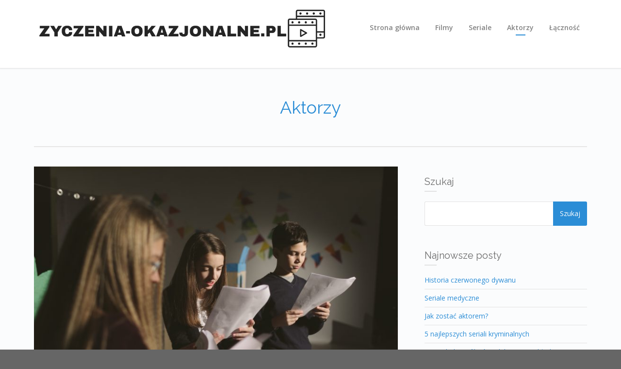

--- FILE ---
content_type: text/html; charset=UTF-8
request_url: https://zyczenia-okazjonalne.pl/category/aktorzy/
body_size: 10826
content:
<!DOCTYPE html>
<!--[if lt IE 7]>      <html class="no-js lt-ie9 lt-ie8 lt-ie7" lang="pl-PL"> <![endif]-->
<!--[if IE 7]>         <html class="no-js lt-ie9 lt-ie8" lang="pl-PL"> <![endif]-->
<!--[if IE 8]>         <html class="no-js lt-ie9" lang="pl-PL"> <![endif]-->
<!--[if gt IE 8]><!--> <html class="no-js" lang="pl-PL"> <!--<![endif]-->
<head>
  <meta charset="utf-8">
  <title>Aktorzy | Zyczenia-okazjonalne.pl</title>
  <meta name="viewport" content="width=device-width, initial-scale=1.0">

  <meta name='robots' content='max-image-preview:large' />
	<style>img:is([sizes="auto" i], [sizes^="auto," i]) { contain-intrinsic-size: 3000px 1500px }</style>
	<link rel="alternate" type="application/rss+xml" title="Zyczenia-okazjonalne.pl &raquo; Kanał z wpisami" href="https://zyczenia-okazjonalne.pl/feed/" />
<link rel="alternate" type="application/rss+xml" title="Zyczenia-okazjonalne.pl &raquo; Kanał z wpisami zaszufladkowanymi do kategorii Aktorzy" href="https://zyczenia-okazjonalne.pl/category/aktorzy/feed/" />
<script type="text/javascript">
/* <![CDATA[ */
window._wpemojiSettings = {"baseUrl":"https:\/\/s.w.org\/images\/core\/emoji\/15.0.3\/72x72\/","ext":".png","svgUrl":"https:\/\/s.w.org\/images\/core\/emoji\/15.0.3\/svg\/","svgExt":".svg","source":{"concatemoji":"https:\/\/zyczenia-okazjonalne.pl\/wp-includes\/js\/wp-emoji-release.min.js?ver=6.7.4"}};
/*! This file is auto-generated */
!function(i,n){var o,s,e;function c(e){try{var t={supportTests:e,timestamp:(new Date).valueOf()};sessionStorage.setItem(o,JSON.stringify(t))}catch(e){}}function p(e,t,n){e.clearRect(0,0,e.canvas.width,e.canvas.height),e.fillText(t,0,0);var t=new Uint32Array(e.getImageData(0,0,e.canvas.width,e.canvas.height).data),r=(e.clearRect(0,0,e.canvas.width,e.canvas.height),e.fillText(n,0,0),new Uint32Array(e.getImageData(0,0,e.canvas.width,e.canvas.height).data));return t.every(function(e,t){return e===r[t]})}function u(e,t,n){switch(t){case"flag":return n(e,"\ud83c\udff3\ufe0f\u200d\u26a7\ufe0f","\ud83c\udff3\ufe0f\u200b\u26a7\ufe0f")?!1:!n(e,"\ud83c\uddfa\ud83c\uddf3","\ud83c\uddfa\u200b\ud83c\uddf3")&&!n(e,"\ud83c\udff4\udb40\udc67\udb40\udc62\udb40\udc65\udb40\udc6e\udb40\udc67\udb40\udc7f","\ud83c\udff4\u200b\udb40\udc67\u200b\udb40\udc62\u200b\udb40\udc65\u200b\udb40\udc6e\u200b\udb40\udc67\u200b\udb40\udc7f");case"emoji":return!n(e,"\ud83d\udc26\u200d\u2b1b","\ud83d\udc26\u200b\u2b1b")}return!1}function f(e,t,n){var r="undefined"!=typeof WorkerGlobalScope&&self instanceof WorkerGlobalScope?new OffscreenCanvas(300,150):i.createElement("canvas"),a=r.getContext("2d",{willReadFrequently:!0}),o=(a.textBaseline="top",a.font="600 32px Arial",{});return e.forEach(function(e){o[e]=t(a,e,n)}),o}function t(e){var t=i.createElement("script");t.src=e,t.defer=!0,i.head.appendChild(t)}"undefined"!=typeof Promise&&(o="wpEmojiSettingsSupports",s=["flag","emoji"],n.supports={everything:!0,everythingExceptFlag:!0},e=new Promise(function(e){i.addEventListener("DOMContentLoaded",e,{once:!0})}),new Promise(function(t){var n=function(){try{var e=JSON.parse(sessionStorage.getItem(o));if("object"==typeof e&&"number"==typeof e.timestamp&&(new Date).valueOf()<e.timestamp+604800&&"object"==typeof e.supportTests)return e.supportTests}catch(e){}return null}();if(!n){if("undefined"!=typeof Worker&&"undefined"!=typeof OffscreenCanvas&&"undefined"!=typeof URL&&URL.createObjectURL&&"undefined"!=typeof Blob)try{var e="postMessage("+f.toString()+"("+[JSON.stringify(s),u.toString(),p.toString()].join(",")+"));",r=new Blob([e],{type:"text/javascript"}),a=new Worker(URL.createObjectURL(r),{name:"wpTestEmojiSupports"});return void(a.onmessage=function(e){c(n=e.data),a.terminate(),t(n)})}catch(e){}c(n=f(s,u,p))}t(n)}).then(function(e){for(var t in e)n.supports[t]=e[t],n.supports.everything=n.supports.everything&&n.supports[t],"flag"!==t&&(n.supports.everythingExceptFlag=n.supports.everythingExceptFlag&&n.supports[t]);n.supports.everythingExceptFlag=n.supports.everythingExceptFlag&&!n.supports.flag,n.DOMReady=!1,n.readyCallback=function(){n.DOMReady=!0}}).then(function(){return e}).then(function(){var e;n.supports.everything||(n.readyCallback(),(e=n.source||{}).concatemoji?t(e.concatemoji):e.wpemoji&&e.twemoji&&(t(e.twemoji),t(e.wpemoji)))}))}((window,document),window._wpemojiSettings);
/* ]]> */
</script>
<style id='wp-emoji-styles-inline-css' type='text/css'>

	img.wp-smiley, img.emoji {
		display: inline !important;
		border: none !important;
		box-shadow: none !important;
		height: 1em !important;
		width: 1em !important;
		margin: 0 0.07em !important;
		vertical-align: -0.1em !important;
		background: none !important;
		padding: 0 !important;
	}
</style>
<link rel="stylesheet" href="https://zyczenia-okazjonalne.pl/wp-includes/css/dist/block-library/style.min.css?ver=6.7.4">
<style id='classic-theme-styles-inline-css' type='text/css'>
/*! This file is auto-generated */
.wp-block-button__link{color:#fff;background-color:#32373c;border-radius:9999px;box-shadow:none;text-decoration:none;padding:calc(.667em + 2px) calc(1.333em + 2px);font-size:1.125em}.wp-block-file__button{background:#32373c;color:#fff;text-decoration:none}
</style>
<style id='global-styles-inline-css' type='text/css'>
:root{--wp--preset--aspect-ratio--square: 1;--wp--preset--aspect-ratio--4-3: 4/3;--wp--preset--aspect-ratio--3-4: 3/4;--wp--preset--aspect-ratio--3-2: 3/2;--wp--preset--aspect-ratio--2-3: 2/3;--wp--preset--aspect-ratio--16-9: 16/9;--wp--preset--aspect-ratio--9-16: 9/16;--wp--preset--color--black: #000000;--wp--preset--color--cyan-bluish-gray: #abb8c3;--wp--preset--color--white: #ffffff;--wp--preset--color--pale-pink: #f78da7;--wp--preset--color--vivid-red: #cf2e2e;--wp--preset--color--luminous-vivid-orange: #ff6900;--wp--preset--color--luminous-vivid-amber: #fcb900;--wp--preset--color--light-green-cyan: #7bdcb5;--wp--preset--color--vivid-green-cyan: #00d084;--wp--preset--color--pale-cyan-blue: #8ed1fc;--wp--preset--color--vivid-cyan-blue: #0693e3;--wp--preset--color--vivid-purple: #9b51e0;--wp--preset--gradient--vivid-cyan-blue-to-vivid-purple: linear-gradient(135deg,rgba(6,147,227,1) 0%,rgb(155,81,224) 100%);--wp--preset--gradient--light-green-cyan-to-vivid-green-cyan: linear-gradient(135deg,rgb(122,220,180) 0%,rgb(0,208,130) 100%);--wp--preset--gradient--luminous-vivid-amber-to-luminous-vivid-orange: linear-gradient(135deg,rgba(252,185,0,1) 0%,rgba(255,105,0,1) 100%);--wp--preset--gradient--luminous-vivid-orange-to-vivid-red: linear-gradient(135deg,rgba(255,105,0,1) 0%,rgb(207,46,46) 100%);--wp--preset--gradient--very-light-gray-to-cyan-bluish-gray: linear-gradient(135deg,rgb(238,238,238) 0%,rgb(169,184,195) 100%);--wp--preset--gradient--cool-to-warm-spectrum: linear-gradient(135deg,rgb(74,234,220) 0%,rgb(151,120,209) 20%,rgb(207,42,186) 40%,rgb(238,44,130) 60%,rgb(251,105,98) 80%,rgb(254,248,76) 100%);--wp--preset--gradient--blush-light-purple: linear-gradient(135deg,rgb(255,206,236) 0%,rgb(152,150,240) 100%);--wp--preset--gradient--blush-bordeaux: linear-gradient(135deg,rgb(254,205,165) 0%,rgb(254,45,45) 50%,rgb(107,0,62) 100%);--wp--preset--gradient--luminous-dusk: linear-gradient(135deg,rgb(255,203,112) 0%,rgb(199,81,192) 50%,rgb(65,88,208) 100%);--wp--preset--gradient--pale-ocean: linear-gradient(135deg,rgb(255,245,203) 0%,rgb(182,227,212) 50%,rgb(51,167,181) 100%);--wp--preset--gradient--electric-grass: linear-gradient(135deg,rgb(202,248,128) 0%,rgb(113,206,126) 100%);--wp--preset--gradient--midnight: linear-gradient(135deg,rgb(2,3,129) 0%,rgb(40,116,252) 100%);--wp--preset--font-size--small: 13px;--wp--preset--font-size--medium: 20px;--wp--preset--font-size--large: 36px;--wp--preset--font-size--x-large: 42px;--wp--preset--spacing--20: 0.44rem;--wp--preset--spacing--30: 0.67rem;--wp--preset--spacing--40: 1rem;--wp--preset--spacing--50: 1.5rem;--wp--preset--spacing--60: 2.25rem;--wp--preset--spacing--70: 3.38rem;--wp--preset--spacing--80: 5.06rem;--wp--preset--shadow--natural: 6px 6px 9px rgba(0, 0, 0, 0.2);--wp--preset--shadow--deep: 12px 12px 50px rgba(0, 0, 0, 0.4);--wp--preset--shadow--sharp: 6px 6px 0px rgba(0, 0, 0, 0.2);--wp--preset--shadow--outlined: 6px 6px 0px -3px rgba(255, 255, 255, 1), 6px 6px rgba(0, 0, 0, 1);--wp--preset--shadow--crisp: 6px 6px 0px rgba(0, 0, 0, 1);}:where(.is-layout-flex){gap: 0.5em;}:where(.is-layout-grid){gap: 0.5em;}body .is-layout-flex{display: flex;}.is-layout-flex{flex-wrap: wrap;align-items: center;}.is-layout-flex > :is(*, div){margin: 0;}body .is-layout-grid{display: grid;}.is-layout-grid > :is(*, div){margin: 0;}:where(.wp-block-columns.is-layout-flex){gap: 2em;}:where(.wp-block-columns.is-layout-grid){gap: 2em;}:where(.wp-block-post-template.is-layout-flex){gap: 1.25em;}:where(.wp-block-post-template.is-layout-grid){gap: 1.25em;}.has-black-color{color: var(--wp--preset--color--black) !important;}.has-cyan-bluish-gray-color{color: var(--wp--preset--color--cyan-bluish-gray) !important;}.has-white-color{color: var(--wp--preset--color--white) !important;}.has-pale-pink-color{color: var(--wp--preset--color--pale-pink) !important;}.has-vivid-red-color{color: var(--wp--preset--color--vivid-red) !important;}.has-luminous-vivid-orange-color{color: var(--wp--preset--color--luminous-vivid-orange) !important;}.has-luminous-vivid-amber-color{color: var(--wp--preset--color--luminous-vivid-amber) !important;}.has-light-green-cyan-color{color: var(--wp--preset--color--light-green-cyan) !important;}.has-vivid-green-cyan-color{color: var(--wp--preset--color--vivid-green-cyan) !important;}.has-pale-cyan-blue-color{color: var(--wp--preset--color--pale-cyan-blue) !important;}.has-vivid-cyan-blue-color{color: var(--wp--preset--color--vivid-cyan-blue) !important;}.has-vivid-purple-color{color: var(--wp--preset--color--vivid-purple) !important;}.has-black-background-color{background-color: var(--wp--preset--color--black) !important;}.has-cyan-bluish-gray-background-color{background-color: var(--wp--preset--color--cyan-bluish-gray) !important;}.has-white-background-color{background-color: var(--wp--preset--color--white) !important;}.has-pale-pink-background-color{background-color: var(--wp--preset--color--pale-pink) !important;}.has-vivid-red-background-color{background-color: var(--wp--preset--color--vivid-red) !important;}.has-luminous-vivid-orange-background-color{background-color: var(--wp--preset--color--luminous-vivid-orange) !important;}.has-luminous-vivid-amber-background-color{background-color: var(--wp--preset--color--luminous-vivid-amber) !important;}.has-light-green-cyan-background-color{background-color: var(--wp--preset--color--light-green-cyan) !important;}.has-vivid-green-cyan-background-color{background-color: var(--wp--preset--color--vivid-green-cyan) !important;}.has-pale-cyan-blue-background-color{background-color: var(--wp--preset--color--pale-cyan-blue) !important;}.has-vivid-cyan-blue-background-color{background-color: var(--wp--preset--color--vivid-cyan-blue) !important;}.has-vivid-purple-background-color{background-color: var(--wp--preset--color--vivid-purple) !important;}.has-black-border-color{border-color: var(--wp--preset--color--black) !important;}.has-cyan-bluish-gray-border-color{border-color: var(--wp--preset--color--cyan-bluish-gray) !important;}.has-white-border-color{border-color: var(--wp--preset--color--white) !important;}.has-pale-pink-border-color{border-color: var(--wp--preset--color--pale-pink) !important;}.has-vivid-red-border-color{border-color: var(--wp--preset--color--vivid-red) !important;}.has-luminous-vivid-orange-border-color{border-color: var(--wp--preset--color--luminous-vivid-orange) !important;}.has-luminous-vivid-amber-border-color{border-color: var(--wp--preset--color--luminous-vivid-amber) !important;}.has-light-green-cyan-border-color{border-color: var(--wp--preset--color--light-green-cyan) !important;}.has-vivid-green-cyan-border-color{border-color: var(--wp--preset--color--vivid-green-cyan) !important;}.has-pale-cyan-blue-border-color{border-color: var(--wp--preset--color--pale-cyan-blue) !important;}.has-vivid-cyan-blue-border-color{border-color: var(--wp--preset--color--vivid-cyan-blue) !important;}.has-vivid-purple-border-color{border-color: var(--wp--preset--color--vivid-purple) !important;}.has-vivid-cyan-blue-to-vivid-purple-gradient-background{background: var(--wp--preset--gradient--vivid-cyan-blue-to-vivid-purple) !important;}.has-light-green-cyan-to-vivid-green-cyan-gradient-background{background: var(--wp--preset--gradient--light-green-cyan-to-vivid-green-cyan) !important;}.has-luminous-vivid-amber-to-luminous-vivid-orange-gradient-background{background: var(--wp--preset--gradient--luminous-vivid-amber-to-luminous-vivid-orange) !important;}.has-luminous-vivid-orange-to-vivid-red-gradient-background{background: var(--wp--preset--gradient--luminous-vivid-orange-to-vivid-red) !important;}.has-very-light-gray-to-cyan-bluish-gray-gradient-background{background: var(--wp--preset--gradient--very-light-gray-to-cyan-bluish-gray) !important;}.has-cool-to-warm-spectrum-gradient-background{background: var(--wp--preset--gradient--cool-to-warm-spectrum) !important;}.has-blush-light-purple-gradient-background{background: var(--wp--preset--gradient--blush-light-purple) !important;}.has-blush-bordeaux-gradient-background{background: var(--wp--preset--gradient--blush-bordeaux) !important;}.has-luminous-dusk-gradient-background{background: var(--wp--preset--gradient--luminous-dusk) !important;}.has-pale-ocean-gradient-background{background: var(--wp--preset--gradient--pale-ocean) !important;}.has-electric-grass-gradient-background{background: var(--wp--preset--gradient--electric-grass) !important;}.has-midnight-gradient-background{background: var(--wp--preset--gradient--midnight) !important;}.has-small-font-size{font-size: var(--wp--preset--font-size--small) !important;}.has-medium-font-size{font-size: var(--wp--preset--font-size--medium) !important;}.has-large-font-size{font-size: var(--wp--preset--font-size--large) !important;}.has-x-large-font-size{font-size: var(--wp--preset--font-size--x-large) !important;}
:where(.wp-block-post-template.is-layout-flex){gap: 1.25em;}:where(.wp-block-post-template.is-layout-grid){gap: 1.25em;}
:where(.wp-block-columns.is-layout-flex){gap: 2em;}:where(.wp-block-columns.is-layout-grid){gap: 2em;}
:root :where(.wp-block-pullquote){font-size: 1.5em;line-height: 1.6;}
</style>
<link rel="stylesheet" href="https://zyczenia-okazjonalne.pl/wp-content/plugins/contact-form-7/includes/css/styles.css?ver=5.0.1">
<link rel="stylesheet" href="https://zyczenia-okazjonalne.pl/wp-content/plugins/gabfire-widget-pack/css/style.css?ver=6.7.4">
<link rel="stylesheet" href="https://zyczenia-okazjonalne.pl/wp-content/plugins/podamibe-facebook-feed-widget/assets/pfw-style.css?ver=6.7.4">
<link rel="stylesheet" href="https://zyczenia-okazjonalne.pl/wp-content/plugins/podamibe-facebook-feed-widget/assets/font-awesome.min.css?ver=6.7.4">
<link rel="stylesheet" href="https://zyczenia-okazjonalne.pl/wp-content/plugins/revslider/public/assets/css/settings.css?ver=5.4.8">
<style id='rs-plugin-settings-inline-css' type='text/css'>
#rs-demo-id {}
</style>
<link rel="stylesheet" href="https://zyczenia-okazjonalne.pl/wp-content/themes/pursuit/assets/css/glyphicons.css?ver=1">
<link rel="stylesheet" href="https://zyczenia-okazjonalne.pl/wp-content/themes/pursuit/assets/css/themo_animations.css?ver=1">
<link rel="stylesheet" href="https://zyczenia-okazjonalne.pl/wp-content/themes/pursuit/assets/css/bootstrap.min.css?ver=3.1.1">
<link rel="stylesheet" href="https://zyczenia-okazjonalne.pl/wp-content/themes/pursuit/assets/css/ekko-lightbox.min.css?ver=1">
<link rel="stylesheet" href="https://zyczenia-okazjonalne.pl/wp-content/themes/pursuit/assets/css/ekko-dark.css?ver=1">
<link rel="stylesheet" href="https://zyczenia-okazjonalne.pl/wp-content/plugins/js_composer/assets/lib/bower/flexslider/flexslider.min.css?ver=5.4.4">
<link rel="stylesheet" href="https://zyczenia-okazjonalne.pl/wp-content/themes/pursuit/assets/css/app.css?ver=1">
<style id='roots_app-inline-css' type='text/css'>
/* Navigation Padding */
.navbar .navbar-nav {margin-top:12px} 
.navbar .navbar-toggle {top:14px}
</style>
<link rel="stylesheet" href="https://zyczenia-okazjonalne.pl/wp-content/themes/pursuit/assets/css/header.css?ver=1">
<link rel="stylesheet" href="https://zyczenia-okazjonalne.pl/wp-content/themes/pursuit/assets/css/responsive.css?ver=1">
<script type="text/javascript" src="https://zyczenia-okazjonalne.pl/wp-includes/js/jquery/jquery.min.js?ver=3.7.1" id="jquery-core-js"></script>
<script type="text/javascript" src="https://zyczenia-okazjonalne.pl/wp-includes/js/jquery/jquery-migrate.min.js?ver=3.4.1" id="jquery-migrate-js"></script>
<script type="text/javascript" src="https://zyczenia-okazjonalne.pl/wp-content/plugins/revslider/public/assets/js/jquery.themepunch.tools.min.js?ver=5.4.8" id="tp-tools-js"></script>
<script type="text/javascript" src="https://zyczenia-okazjonalne.pl/wp-content/plugins/revslider/public/assets/js/jquery.themepunch.revolution.min.js?ver=5.4.8" id="revmin-js"></script>
<script type="text/javascript" src="https://zyczenia-okazjonalne.pl/wp-content/themes/pursuit/assets/js/vendor/modernizr-2.7.0.min.js?ver=2.7.0" id="modernizr-js"></script>
<script type="text/javascript" src="https://zyczenia-okazjonalne.pl/wp-content/themes/pursuit/assets/js/vendor/jquery.backstretch.min.js?ver=2.0.4" id="backstretch-js"></script>
<link rel="https://api.w.org/" href="https://zyczenia-okazjonalne.pl/wp-json/" /><link rel="alternate" title="JSON" type="application/json" href="https://zyczenia-okazjonalne.pl/wp-json/wp/v2/categories/8" /><link rel="EditURI" type="application/rsd+xml" title="RSD" href="https://zyczenia-okazjonalne.pl/xmlrpc.php?rsd" />
<meta name="generator" content="WordPress 6.7.4" />
<!--[if lt IE 9]>
<script src="//oss.maxcdn.com/libs/html5shiv/3.7.0/html5shiv.js"></script>
<script src="//oss.maxcdn.com/libs/respond.js/1.4.2/respond.min.js"></script>
<![endif]-->
<meta name="generator" content="Powered by WPBakery Page Builder - drag and drop page builder for WordPress."/>
<!--[if lte IE 9]><link rel="stylesheet" type="text/css" href="https://zyczenia-okazjonalne.pl/wp-content/plugins/js_composer/assets/css/vc_lte_ie9.min.css" media="screen"><![endif]--><meta name="generator" content="Powered by Slider Revolution 5.4.8 - responsive, Mobile-Friendly Slider Plugin for WordPress with comfortable drag and drop interface." />
<script type="text/javascript">function setREVStartSize(e){									
						try{ e.c=jQuery(e.c);var i=jQuery(window).width(),t=9999,r=0,n=0,l=0,f=0,s=0,h=0;
							if(e.responsiveLevels&&(jQuery.each(e.responsiveLevels,function(e,f){f>i&&(t=r=f,l=e),i>f&&f>r&&(r=f,n=e)}),t>r&&(l=n)),f=e.gridheight[l]||e.gridheight[0]||e.gridheight,s=e.gridwidth[l]||e.gridwidth[0]||e.gridwidth,h=i/s,h=h>1?1:h,f=Math.round(h*f),"fullscreen"==e.sliderLayout){var u=(e.c.width(),jQuery(window).height());if(void 0!=e.fullScreenOffsetContainer){var c=e.fullScreenOffsetContainer.split(",");if (c) jQuery.each(c,function(e,i){u=jQuery(i).length>0?u-jQuery(i).outerHeight(!0):u}),e.fullScreenOffset.split("%").length>1&&void 0!=e.fullScreenOffset&&e.fullScreenOffset.length>0?u-=jQuery(window).height()*parseInt(e.fullScreenOffset,0)/100:void 0!=e.fullScreenOffset&&e.fullScreenOffset.length>0&&(u-=parseInt(e.fullScreenOffset,0))}f=u}else void 0!=e.minHeight&&f<e.minHeight&&(f=e.minHeight);e.c.closest(".rev_slider_wrapper").css({height:f})					
						}catch(d){console.log("Failure at Presize of Slider:"+d)}						
					};</script>
		<style type="text/css" id="wp-custom-css">
			.meta-border.content-width, .footer-btm-bar, #themo_page_header_1 {
	display: none;
}

.wpcf7-form span, label, input, button {
		width:100%;
}

.vc_btn3-container.vc_btn3-left a:after {
	content: "Przeczytaj więcej";
	font-size: 14px;
}

.vc_btn3-container.vc_btn3-left a {
	font-size: 0px;
}

.vc_btn3-container.vc_btn3-left {
	text-align: center !important;	
}

#menu-menu-1 {
	padding-top: 20px !important;
}
.content-editor {
	padding-top: 0px !important;
}

.entry-content a {
	text-decoration: underline;
	color: red;
}


.col-xs-12 h4 {
	font-weight: bold;
	text-align: center;
	padding-top: 35px;
}

.entry-content.post-excerpt a:after {
	content: "Przeczytaj więcej";
	font-size: 14px;
}
.entry-content.post-excerpt a {
	font-size: 0px;	
}

.search-field::placeholder {
	font-size: 0px;
}

.search-submit:after {
	content:"Szukaj";
	font-size: 14px;
}

.search-submit {
	font-size: 0px;
}		</style>
		<noscript><style type="text/css"> .wpb_animate_when_almost_visible { opacity: 1; }</style></noscript>
  <link rel="alternate" type="application/rss+xml" title="Zyczenia-okazjonalne.pl Feed" href="https://zyczenia-okazjonalne.pl/feed/">
  
	<link rel="shortcut icon" href="http://zyczenia-okazjonalne.pl/wp-content/uploads/sites/458/2018/08/icon.png" type="image/png">
<link rel="icon" href="http://zyczenia-okazjonalne.pl/wp-content/uploads/sites/458/2018/08/icon.png" type="image/png">
<!-- Theme Custom CSS outfall -->
<style>
h1, h2, h3, h4, h5, h6{font-weight:normal ;}

/* Custom Color CSS #2b8dd6 */
#main-flex-slider .slides h1,.accent,.light-text .btn-ghost:hover,.light-text .googlemap a,.light-text .pricing-column.highlight .btn-ghost:hover,.light-text .pricing-column.highlight .btn-standard,.navbar .navbar-nav .dropdown-menu li a:hover,.navbar .navbar-nav .dropdown-menu li.active a,.navbar .navbar-nav .dropdown-menu li.active a:hover,.page-title h1,.panel-title i,.pricing-column.highlight .btn-ghost:hover,.pricing-column.highlight .btn-standard,.pricing-cost,.simple-cta span,.team-member-social a .soc-icon:hover,a{color:#2b8dd6}.footer .widget-title:after,.navbar .navbar-nav>li.active>a:after,.navbar .navbar-nav>li.active>a:focus:after,.navbar .navbar-nav>li.active>a:hover:after,.navbar .navbar-nav>li>a:hover:after{background-color:#2b8dd6}.accordion .accordion-btn .btn-ghost:hover,.btn-ghost:hover,.btn-standard,.circle-lrg-icon i,.circle-lrg-icon span,.light-text .pricing-table .btn-ghost:hover,.pager li>a:hover,.pager li>span:hover,.pricing-column.highlight{background-color:#2b8dd6;border-color:#2b8dd6}.accordion .accordion-btn .btn-ghost,.btn-ghost,.circle-lrg-icon i:hover,.circle-lrg-icon span:hover,.light-text .pricing-table .btn-ghost{color:#2b8dd6;border-color:#2b8dd6}.search-form input:focus,.widget select:focus,form input:focus,form select:focus,form textarea:focus{border-color:#2b8dd6!important}.circle-med-icon i,.circle-med-icon span,.frm_form_submit_style,.frm_form_submit_style:hover,.with_frm_style .frm_submit input[type=button],.with_frm_style .frm_submit input[type=button]:hover,.with_frm_style .frm_submit input[type=submit],.with_frm_style .frm_submit input[type=submit]:hover,.with_frm_style.frm_login_form input[type=submit],.with_frm_style.frm_login_form input[type=submit]:hover,form input[type=submit],form input[type=submit]:hover{background:#2b8dd6}.footer .tagcloud a:hover,.headhesive--clone .navbar-nav>li.active>a:after,.headhesive--clone .navbar-nav>li.active>a:focus:after,.headhesive--clone .navbar-nav>li.active>a:hover:after,.headhesive--clone .navbar-nav>li>a:hover:after,.search-submit,.search-submit:hover,.simple-conversion .with_frm_style input[type=submit],.simple-conversion .with_frm_style input[type=submit]:focus,.simple-conversion form input[type=submit],.simple-conversion form input[type=submit]:focus,.widget .tagcloud a:hover{background-color:#2b8dd6!important}.btn-cta{background-color:#00d148}
</style>
    
    
</head>


<body class="archive category category-aktorzy category-8 wpb-js-composer js-comp-ver-5.4.4 vc_responsive">




  
<header class="banner navbar navbar-default navbar-static-top" role="banner" >
	<div class="container">
        <div class="navbar-header">
            <button type="button" class="navbar-toggle" data-toggle="collapse" data-target=".navbar-collapse">
                <span class="sr-only">Toggle navigation</span>
                <span class="icon-bar"></span>
                <span class="icon-bar"></span>
                <span class="icon-bar"></span>
            </button>
            <div id="logo">
                <a href="https://zyczenia-okazjonalne.pl/">
                   	                    <img class="logo-main logo-reg" src='https://zyczenia-okazjonalne.pl/wp-content/uploads/sites/458/2018/08/logo-600x100.png' height='100' width='600'   alt="Zyczenia-okazjonalne.pl" />                    
				</a>
            </div>
        </div>

    	<nav class="collapse navbar-collapse bs-navbar-collapse" role="navigation">
      	<ul id="menu-menu-1" class="nav navbar-nav"><li class="menu-strona-glowna"><a href="https://zyczenia-okazjonalne.pl/">Strona główna</a></li>
<li class="menu-filmy"><a href="https://zyczenia-okazjonalne.pl/category/filmy/">Filmy</a></li>
<li class="menu-seriale"><a href="https://zyczenia-okazjonalne.pl/category/seriale/">Seriale</a></li>
<li class="active menu-aktorzy"><a href="https://zyczenia-okazjonalne.pl/category/aktorzy/" aria-current="page">Aktorzy</a></li>
<li class="menu-lacznosc"><a href="https://zyczenia-okazjonalne.pl/lacznosc/">Łączność</a></li>
</ul>    	</nav>
	</div>
</header>  <div class="wrap" role="document">
  
    <div class="content">

        
<div class="inner-container">
	
    
<div class="subheader"></div>    <div class="container">
        <div class="row">
            <section id="themo_default_layout" class="page-title centered">
                <h1>Aktorzy</h1>            </section>	
         </div>
    </div>
    

    <div class='container'><div class='row'>
    <div class="main col-sm-8 " role="main">
    
    
    <section id="themo_default_layout_content" class="standard-blog">
        
        
        <div class=" row">
            
                                            <div class="col-md-12 post-97 post type-post status-publish format-standard has-post-thumbnail hentry category-aktorzy" >
                        		<a href="https://zyczenia-okazjonalne.pl/jak-zostac-aktorem/">
			<img width="750" height="500" src="https://zyczenia-okazjonalne.pl/wp-content/uploads/sites/458/2019/04/15-3.jpg" class="img-responsive wp-post-image" alt="" decoding="async" fetchpriority="high" srcset="https://zyczenia-okazjonalne.pl/wp-content/uploads/sites/458/2019/04/15-3.jpg 2121w, https://zyczenia-okazjonalne.pl/wp-content/uploads/sites/458/2019/04/15-3-300x200.jpg 300w, https://zyczenia-okazjonalne.pl/wp-content/uploads/sites/458/2019/04/15-3-768x512.jpg 768w, https://zyczenia-okazjonalne.pl/wp-content/uploads/sites/458/2019/04/15-3-1024x683.jpg 1024w" sizes="(max-width: 750px) 100vw, 750px" />    	</a>
    <div class="post-inner">

        <h3 class="post-title"><a href="https://zyczenia-okazjonalne.pl/jak-zostac-aktorem/">Jak zostać aktorem?</a></h3>
    	<div class="post-meta"><span class="show-author">Posted by <a href="https://zyczenia-okazjonalne.pl/author/zuzia/" title="Wpisy od zuzia" rel="author">zuzia</a></span> <span class="show-date"><span class="pre-date">on</span> <time class="published" datetime="2019-04-17T07:05:56+00:00">17 kwietnia, 2019</time></span> <span class="is-sticky">| Featured</span> <span class="show-comments"></span></div>
	            	<div class="entry-content post-excerpt">            
					<p>Wiele młodych osób marzy o zostaniu aktorem. W większości przypadków są to tylko dziecięce marzenia, tak jak te o byciu piosenkarzem, prezydentem czy  &hellip; <a href="https://zyczenia-okazjonalne.pl/jak-zostac-aktorem/">Read More</a></p>
	
                </div>
				

</div>                </div><!-- /.col-md -->
                                            <div class="col-md-12 post-80 post type-post status-publish format-standard has-post-thumbnail hentry category-aktorzy" >
                        		<a href="https://zyczenia-okazjonalne.pl/aktorzy-ktorzy-zostali-rezyserami/">
			<img width="750" height="501" src="https://zyczenia-okazjonalne.pl/wp-content/uploads/sites/458/2019/01/14-4.jpg" class="img-responsive wp-post-image" alt="" decoding="async" srcset="https://zyczenia-okazjonalne.pl/wp-content/uploads/sites/458/2019/01/14-4.jpg 2120w, https://zyczenia-okazjonalne.pl/wp-content/uploads/sites/458/2019/01/14-4-300x200.jpg 300w, https://zyczenia-okazjonalne.pl/wp-content/uploads/sites/458/2019/01/14-4-768x513.jpg 768w, https://zyczenia-okazjonalne.pl/wp-content/uploads/sites/458/2019/01/14-4-1024x683.jpg 1024w" sizes="(max-width: 750px) 100vw, 750px" />    	</a>
    <div class="post-inner">

        <h3 class="post-title"><a href="https://zyczenia-okazjonalne.pl/aktorzy-ktorzy-zostali-rezyserami/">Aktorzy, którzy zostali reżyserami</a></h3>
    	<div class="post-meta"><span class="show-author">Posted by <a href="https://zyczenia-okazjonalne.pl/author/zuzia/" title="Wpisy od zuzia" rel="author">zuzia</a></span> <span class="show-date"><span class="pre-date">on</span> <time class="published" datetime="2019-01-27T18:29:03+00:00">27 stycznia, 2019</time></span> <span class="is-sticky">| Featured</span> <span class="show-comments"></span></div>
	            	<div class="entry-content post-excerpt">            
					<p>Wielu aktorów na pewnym etapie kariery decyduje się stanąć po drugiej stronie kamery. Jak pokazują poniższe przykłady, udaje im się to z powodzeniem.<br />
 &hellip; <a href="https://zyczenia-okazjonalne.pl/aktorzy-ktorzy-zostali-rezyserami/">Read More</a></p>
	
                </div>
				

</div>                </div><!-- /.col-md -->
                                            <div class="col-md-12 post-74 post type-post status-publish format-standard has-post-thumbnail hentry category-aktorzy" >
                        		<a href="https://zyczenia-okazjonalne.pl/gwiazdy-hollywood-bez-ukonczonej-szkoly/">
			<img width="750" height="500" src="https://zyczenia-okazjonalne.pl/wp-content/uploads/sites/458/2018/12/13-4.jpg" class="img-responsive wp-post-image" alt="" decoding="async" srcset="https://zyczenia-okazjonalne.pl/wp-content/uploads/sites/458/2018/12/13-4.jpg 2121w, https://zyczenia-okazjonalne.pl/wp-content/uploads/sites/458/2018/12/13-4-300x200.jpg 300w, https://zyczenia-okazjonalne.pl/wp-content/uploads/sites/458/2018/12/13-4-768x512.jpg 768w, https://zyczenia-okazjonalne.pl/wp-content/uploads/sites/458/2018/12/13-4-1024x683.jpg 1024w" sizes="(max-width: 750px) 100vw, 750px" />    	</a>
    <div class="post-inner">

        <h3 class="post-title"><a href="https://zyczenia-okazjonalne.pl/gwiazdy-hollywood-bez-ukonczonej-szkoly/">Gwiazdy Hollywood bez ukończonej szkoły</a></h3>
    	<div class="post-meta"><span class="show-author">Posted by <a href="https://zyczenia-okazjonalne.pl/author/zuzia/" title="Wpisy od zuzia" rel="author">zuzia</a></span> <span class="show-date"><span class="pre-date">on</span> <time class="published" datetime="2018-12-17T20:20:46+00:00">17 grudnia, 2018</time></span> <span class="is-sticky">| Featured</span> <span class="show-comments"></span></div>
	            	<div class="entry-content post-excerpt">            
					<p>Wielu znanych aktorów zza oceanu przerwało swoją edukację za młodu. Oto kilku z nich.<br />
Ryan Gosling<br />
Aktor znany chociażby z kultowego &#8222;Drive&#8221;  został w &hellip; <a href="https://zyczenia-okazjonalne.pl/gwiazdy-hollywood-bez-ukonczonej-szkoly/">Read More</a></p>
	
                </div>
				

</div>                </div><!-- /.col-md -->
                                            <div class="col-md-12 post-42 post type-post status-publish format-standard has-post-thumbnail hentry category-aktorzy" >
                        		<a href="https://zyczenia-okazjonalne.pl/czy-zawod-aktora-to-ciezka-profesja/">
			<img width="750" height="499" src="https://zyczenia-okazjonalne.pl/wp-content/uploads/sites/458/2018/04/11-3.jpg" class="img-responsive wp-post-image" alt="" decoding="async" loading="lazy" srcset="https://zyczenia-okazjonalne.pl/wp-content/uploads/sites/458/2018/04/11-3.jpg 2123w, https://zyczenia-okazjonalne.pl/wp-content/uploads/sites/458/2018/04/11-3-300x200.jpg 300w, https://zyczenia-okazjonalne.pl/wp-content/uploads/sites/458/2018/04/11-3-768x511.jpg 768w, https://zyczenia-okazjonalne.pl/wp-content/uploads/sites/458/2018/04/11-3-1024x681.jpg 1024w" sizes="auto, (max-width: 750px) 100vw, 750px" />    	</a>
    <div class="post-inner">

        <h3 class="post-title"><a href="https://zyczenia-okazjonalne.pl/czy-zawod-aktora-to-ciezka-profesja/">Czy zawód aktora to ciężka profesja?</a></h3>
    	<div class="post-meta"><span class="show-author">Posted by <a href="https://zyczenia-okazjonalne.pl/author/zuzia/" title="Wpisy od zuzia" rel="author">zuzia</a></span> <span class="show-date"><span class="pre-date">on</span> <time class="published" datetime="2018-04-25T01:20:16+00:00">25 kwietnia, 2018</time></span> <span class="is-sticky">| Featured</span> <span class="show-comments"></span></div>
	            	<div class="entry-content post-excerpt">            
					<p>Ludzie często zazdroszczą aktorom. Powszechnie uważa się, że to lekka praca. W końcu dostają oni pieniądze za robienie tego co lubią. Nie sposób zaneg &hellip; <a href="https://zyczenia-okazjonalne.pl/czy-zawod-aktora-to-ciezka-profesja/">Read More</a></p>
	
                </div>
				

</div>                </div><!-- /.col-md -->
                                            <div class="col-md-12 post-47 post type-post status-publish format-standard has-post-thumbnail hentry category-aktorzy" >
                        		<a href="https://zyczenia-okazjonalne.pl/slawni-aktorzy-o-polskim-pochodzeniu/">
			<img width="750" height="502" src="https://zyczenia-okazjonalne.pl/wp-content/uploads/sites/458/2018/03/12-3.jpg" class="img-responsive wp-post-image" alt="" decoding="async" loading="lazy" srcset="https://zyczenia-okazjonalne.pl/wp-content/uploads/sites/458/2018/03/12-3.jpg 2116w, https://zyczenia-okazjonalne.pl/wp-content/uploads/sites/458/2018/03/12-3-300x201.jpg 300w, https://zyczenia-okazjonalne.pl/wp-content/uploads/sites/458/2018/03/12-3-768x514.jpg 768w, https://zyczenia-okazjonalne.pl/wp-content/uploads/sites/458/2018/03/12-3-1024x686.jpg 1024w" sizes="auto, (max-width: 750px) 100vw, 750px" />    	</a>
    <div class="post-inner">

        <h3 class="post-title"><a href="https://zyczenia-okazjonalne.pl/slawni-aktorzy-o-polskim-pochodzeniu/">Sławni aktorzy o polskim pochodzeniu</a></h3>
    	<div class="post-meta"><span class="show-author">Posted by <a href="https://zyczenia-okazjonalne.pl/author/zuzia/" title="Wpisy od zuzia" rel="author">zuzia</a></span> <span class="show-date"><span class="pre-date">on</span> <time class="published" datetime="2018-03-27T09:54:29+00:00">27 marca, 2018</time></span> <span class="is-sticky">| Featured</span> <span class="show-comments"></span></div>
	            	<div class="entry-content post-excerpt">            
					<p>Mało kto o tym wie, ale wielu aktorów regularnie występujących w zagranicznych produkcjach ma polskie korzenie. Oto kilku z nich.<br />
Jesse Eisenberg<br />
Więk &hellip; <a href="https://zyczenia-okazjonalne.pl/slawni-aktorzy-o-polskim-pochodzeniu/">Read More</a></p>
	
                </div>
				

</div>                </div><!-- /.col-md -->
                    </div><!-- /.row -->

        <div class="row">
                    </div>

        

                    </section>

    </div><!-- /.main -->
        <aside class="sidebar side-right col-sm-4 " role="complementary">
	<section class="widget search-2 widget_search"><div class="widget-inner"><h3 class="widget-title">Szukaj</h3><form role="search" method="get" class="search-form form-inline" action="https://zyczenia-okazjonalne.pl/">
  <div class="input-group">
    <input type="search" value="" name="s" class="search-field form-control" placeholder="Search Zyczenia-okazjonalne.pl">
    <label class="hide">Search for:</label>
    <span class="input-group-btn">
      <button type="submit" class="search-submit btn btn-default">Search</button>
    </span>
  </div>
</form></div></section>
		<section class="widget recent-posts-2 widget_recent_entries"><div class="widget-inner">
		<h3 class="widget-title">Najnowsze posty</h3>
		<ul>
											<li>
					<a href="https://zyczenia-okazjonalne.pl/historia-czerwonego-dywanu/">Historia czerwonego dywanu</a>
									</li>
											<li>
					<a href="https://zyczenia-okazjonalne.pl/seriale-medyczne/">Seriale medyczne</a>
									</li>
											<li>
					<a href="https://zyczenia-okazjonalne.pl/jak-zostac-aktorem/">Jak zostać aktorem?</a>
									</li>
											<li>
					<a href="https://zyczenia-okazjonalne.pl/5-najlepszych-seriali-kryminalnych/">5 najlepszych seriali kryminalnych</a>
									</li>
											<li>
					<a href="https://zyczenia-okazjonalne.pl/czy-ogladanie-filmow-z-lektorem-to-blad/">Czy oglądanie filmów z lektorem to błąd?</a>
									</li>
					</ul>

		</div></section>    </aside><!-- /.sidebar -->
 
    </div><!-- /.container --></div><!-- /.row --></div><!-- /.inner-container -->
    </div><!-- /.content -->
  </div><!-- /.wrap -->

  
<div class="prefooter"></div>

<footer class="footer" role="contentinfo">
	<div class="container">
							<div class="footer-widgets row">
              	                    <div class="footer-area-1 col-md-4 col-sm-6">
                    <section class="widget media_video-2 widget_media_video"><div class="widget-inner"><h3 class="widget-title">5 wskazówek dla aktorstwa</h3><div style="width:100%;" class="wp-video"><!--[if lt IE 9]><script>document.createElement('video');</script><![endif]-->
<video class="wp-video-shortcode" id="video-47-1" preload="metadata" controls="controls"><source type="video/youtube" src="https://www.youtube.com/watch?v=CzQEF-z6H_U&#038;_=1" /><a href="https://www.youtube.com/watch?v=CzQEF-z6H_U">https://www.youtube.com/watch?v=CzQEF-z6H_U</a></video></div></div></section>                    </div>
                                                    <div class="footer-area-2 col-md-4 col-sm-6">
                    <section class="widget search-3 widget_search"><div class="widget-inner"><h3 class="widget-title">Szukaj</h3><form role="search" method="get" class="search-form form-inline" action="https://zyczenia-okazjonalne.pl/">
  <div class="input-group">
    <input type="search" value="" name="s" class="search-field form-control" placeholder="Search Zyczenia-okazjonalne.pl">
    <label class="hide">Search for:</label>
    <span class="input-group-btn">
      <button type="submit" class="search-submit btn btn-default">Search</button>
    </span>
  </div>
</form></div></section>                    </div>
                                                     <div class="footer-area-3 col-md-4 col-sm-6">
                    
		<section class="widget recent-posts-3 widget_recent_entries"><div class="widget-inner">
		<h3 class="widget-title">Najnowsze posty</h3>
		<ul>
											<li>
					<a href="https://zyczenia-okazjonalne.pl/historia-czerwonego-dywanu/">Historia czerwonego dywanu</a>
									</li>
											<li>
					<a href="https://zyczenia-okazjonalne.pl/seriale-medyczne/">Seriale medyczne</a>
									</li>
											<li>
					<a href="https://zyczenia-okazjonalne.pl/jak-zostac-aktorem/">Jak zostać aktorem?</a>
									</li>
											<li>
					<a href="https://zyczenia-okazjonalne.pl/5-najlepszych-seriali-kryminalnych/">5 najlepszych seriali kryminalnych</a>
									</li>
											<li>
					<a href="https://zyczenia-okazjonalne.pl/czy-ogladanie-filmow-z-lektorem-to-blad/">Czy oglądanie filmów z lektorem to błąd?</a>
									</li>
					</ul>

		</div></section>                    </div>
                                 				</div>
			    </div>
    <div class="footer-btm-bar">        
        <div class="container">    
            <div class="footer-copyright row">
                <div class="col-xs-12">
                    <p><span class='footer_copy'> © 2014 Pursuit</span>  </p>
                </div>
            </div>
        </div>
    </div>
</footer>

    
<link rel="stylesheet" href="https://zyczenia-okazjonalne.pl/wp-includes/js/mediaelement/mediaelementplayer-legacy.min.css?ver=4.2.17">
<link rel="stylesheet" href="https://zyczenia-okazjonalne.pl/wp-includes/js/mediaelement/wp-mediaelement.min.css?ver=6.7.4">
<script type="text/javascript" id="contact-form-7-js-extra">
/* <![CDATA[ */
var wpcf7 = {"apiSettings":{"root":"https:\/\/zyczenia-okazjonalne.pl\/wp-json\/contact-form-7\/v1","namespace":"contact-form-7\/v1"},"recaptcha":{"messages":{"empty":"Potwierd\u017a, \u017ce nie jeste\u015b robotem."}}};
/* ]]> */
</script>
<script type="text/javascript" src="https://zyczenia-okazjonalne.pl/wp-content/plugins/contact-form-7/includes/js/scripts.js?ver=5.0.1" id="contact-form-7-js"></script>
<script type="text/javascript" src="https://zyczenia-okazjonalne.pl/wp-includes/js/imagesloaded.min.js?ver=5.0.0" id="imagesloaded-js"></script>
<script type="text/javascript" src="https://zyczenia-okazjonalne.pl/wp-content/themes/pursuit/assets/js/vendor/jquery.stellar.min.js?ver=0.6.22" id="stellar-js"></script>
<script type="text/javascript" src="https://zyczenia-okazjonalne.pl/wp-content/themes/pursuit/assets/js/main.js?ver=1" id="roots_main-js"></script>
<script type="text/javascript" src="https://zyczenia-okazjonalne.pl/wp-content/themes/pursuit/assets/js/vendor/bootstrap.min.js?ver=3.1.1" id="bootstrap_shortcode-js"></script>
<script type="text/javascript" src="https://zyczenia-okazjonalne.pl/wp-content/themes/pursuit/assets/js/vendor/application.js?ver=1" id="bootstrap_shortcode_app-js"></script>
<script type="text/javascript" src="https://zyczenia-okazjonalne.pl/wp-content/themes/pursuit/assets/js/vendor/ekko-lightbox.min.js?ver=1" id="bootstrap_lighbox-js"></script>
<script type="text/javascript" src="https://zyczenia-okazjonalne.pl/wp-content/plugins/js_composer/assets/lib/bower/flexslider/jquery.flexslider-min.js?ver=5.4.4" id="flexslider-js"></script>
<script type="text/javascript" src="https://zyczenia-okazjonalne.pl/wp-includes/js/masonry.min.js?ver=4.2.2" id="masonry-js"></script>
<script type="text/javascript" src="https://zyczenia-okazjonalne.pl/wp-content/themes/pursuit/assets/js/vendor/jquery.scrollUp.min.js?ver=2.4.0" id="scrollup-js"></script>
<script type="text/javascript" src="https://zyczenia-okazjonalne.pl/wp-content/themes/pursuit/assets/js/vendor/jquery.smooth-scroll.min.js?ver=1.5.3" id="smoothccroll-js"></script>
<script type="text/javascript" src="https://zyczenia-okazjonalne.pl/wp-content/themes/pursuit/assets/js/vendor/jquery.ba-bbq.js?ver=1.2.1s" id="backbutton-js"></script>
<script type="text/javascript" src="https://zyczenia-okazjonalne.pl/wp-content/plugins/js_composer/assets/lib/waypoints/waypoints.min.js?ver=5.4.4" id="waypoints-js"></script>
<script type="text/javascript" src="https://zyczenia-okazjonalne.pl/wp-content/themes/pursuit/assets/js/vendor/headhesive.min.js?ver=1.1.1" id="headhesive-js"></script>
<script type="text/javascript" src="https://zyczenia-okazjonalne.pl/wp-content/themes/pursuit/assets/js/vendor/jquery.nicescroll.min.js?ver=3.5.4" id="nicescroll-js"></script>
<script type="text/javascript" src="https://zyczenia-okazjonalne.pl/wp-content/themes/pursuit/assets/js/vendor/retina.min.js?ver=1.3.0" id="retina-js"></script>
<script type="text/javascript" id="mediaelement-core-js-before">
/* <![CDATA[ */
var mejsL10n = {"language":"pl","strings":{"mejs.download-file":"Pobierz plik","mejs.install-flash":"Korzystasz z przegl\u0105darki, kt\u00f3ra nie ma w\u0142\u0105czonej lub zainstalowanej wtyczki Flash player. W\u0142\u0105cz wtyczk\u0119 Flash player lub pobierz najnowsz\u0105 wersj\u0119 z https:\/\/get.adobe.com\/flashplayer\/","mejs.fullscreen":"Tryb pe\u0142noekranowy","mejs.play":"Odtw\u00f3rz","mejs.pause":"Zatrzymaj","mejs.time-slider":"Slider Czasu","mejs.time-help-text":"U\u017cyj strza\u0142ek lewo\/prawo aby przesun\u0105\u0107 o sekund\u0119 do przodu lub do ty\u0142u, strza\u0142ek g\u00f3ra\/d\u00f3\u0142 aby przesun\u0105\u0107 o dziesi\u0119\u0107 sekund.","mejs.live-broadcast":"Transmisja na \u017cywo","mejs.volume-help-text":"U\u017cywaj strza\u0142ek do g\u00f3ry\/do do\u0142u aby zwi\u0119kszy\u0107 lub zmniejszy\u0107 g\u0142o\u015bno\u015b\u0107.","mejs.unmute":"W\u0142\u0105cz dzwi\u0119k","mejs.mute":"Wycisz","mejs.volume-slider":"Suwak g\u0142o\u015bno\u015bci","mejs.video-player":"Odtwarzacz video","mejs.audio-player":"Odtwarzacz plik\u00f3w d\u017awi\u0119kowych","mejs.captions-subtitles":"Napisy","mejs.captions-chapters":"Rozdzia\u0142y","mejs.none":"Brak","mejs.afrikaans":"afrykanerski","mejs.albanian":"Alba\u0144ski","mejs.arabic":"arabski","mejs.belarusian":"bia\u0142oruski","mejs.bulgarian":"bu\u0142garski","mejs.catalan":"katalo\u0144ski","mejs.chinese":"chi\u0144ski","mejs.chinese-simplified":"chi\u0144ski (uproszczony)","mejs.chinese-traditional":"chi\u0144ski (tradycyjny)","mejs.croatian":"chorwacki","mejs.czech":"czeski","mejs.danish":"du\u0144ski","mejs.dutch":"holenderski","mejs.english":"angielski","mejs.estonian":"esto\u0144ski","mejs.filipino":"filipi\u0144ski","mejs.finnish":"fi\u0144ski","mejs.french":"francuski","mejs.galician":"galicyjski","mejs.german":"niemiecki","mejs.greek":"grecki","mejs.haitian-creole":"Kreolski haita\u0144ski","mejs.hebrew":"hebrajski","mejs.hindi":"hinduski","mejs.hungarian":"w\u0119gierski","mejs.icelandic":"islandzki","mejs.indonesian":"indonezyjski","mejs.irish":"irlandzki","mejs.italian":"w\u0142oski","mejs.japanese":"japo\u0144ski","mejs.korean":"korea\u0144ski","mejs.latvian":"\u0142otewski","mejs.lithuanian":"litewski","mejs.macedonian":"macedo\u0144ski","mejs.malay":"malajski","mejs.maltese":"malta\u0144ski","mejs.norwegian":"norweski","mejs.persian":"perski","mejs.polish":"polski","mejs.portuguese":"portugalski","mejs.romanian":"rumu\u0144ski","mejs.russian":"rosyjski","mejs.serbian":"serbski","mejs.slovak":"s\u0142owacki","mejs.slovenian":"s\u0142owe\u0144ski","mejs.spanish":"hiszpa\u0144ski","mejs.swahili":"suahili","mejs.swedish":"szwedzki","mejs.tagalog":"tagalski","mejs.thai":"tajski","mejs.turkish":"turecki","mejs.ukrainian":"ukrai\u0144ski","mejs.vietnamese":"wietnamski","mejs.welsh":"walijski","mejs.yiddish":"jidysz"}};
/* ]]> */
</script>
<script type="text/javascript" src="https://zyczenia-okazjonalne.pl/wp-includes/js/mediaelement/mediaelement-and-player.min.js?ver=4.2.17" id="mediaelement-core-js"></script>
<script type="text/javascript" src="https://zyczenia-okazjonalne.pl/wp-includes/js/mediaelement/mediaelement-migrate.min.js?ver=6.7.4" id="mediaelement-migrate-js"></script>
<script type="text/javascript" id="mediaelement-js-extra">
/* <![CDATA[ */
var _wpmejsSettings = {"pluginPath":"\/wp-includes\/js\/mediaelement\/","classPrefix":"mejs-","stretching":"responsive","audioShortcodeLibrary":"mediaelement","videoShortcodeLibrary":"mediaelement"};
/* ]]> */
</script>
<script type="text/javascript" src="https://zyczenia-okazjonalne.pl/wp-includes/js/mediaelement/wp-mediaelement.min.js?ver=6.7.4" id="wp-mediaelement-js"></script>
<script type="text/javascript" src="https://zyczenia-okazjonalne.pl/wp-includes/js/mediaelement/renderers/vimeo.min.js?ver=4.2.17" id="mediaelement-vimeo-js"></script>
<theme-name style='display: none;'>pursuit</theme-name>


</body>
</html>
